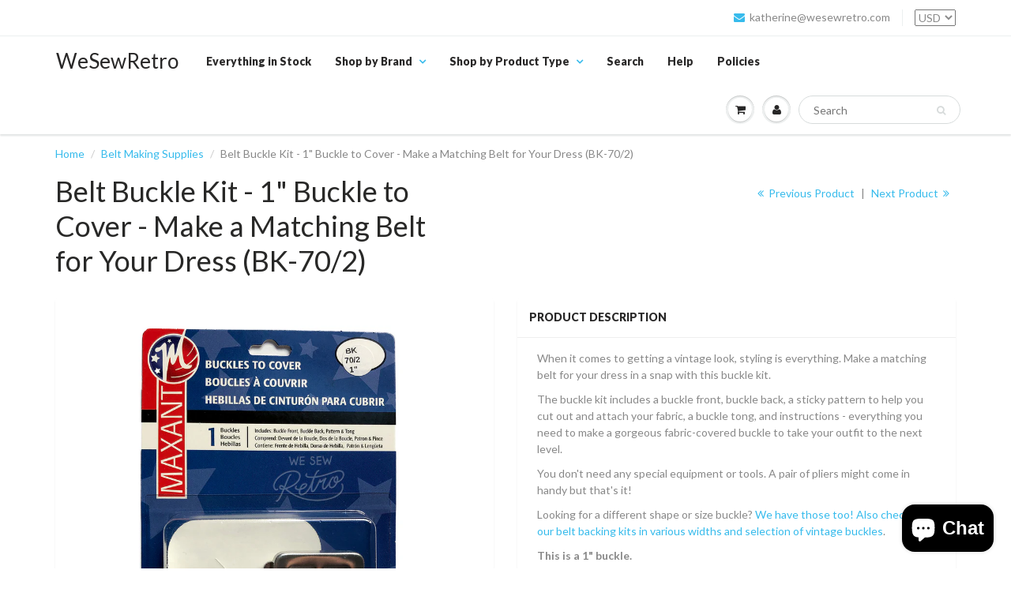

--- FILE ---
content_type: text/html; charset=utf-8
request_url: https://shop.wesewretro.com/collections/make-a-custom-fabric-belt/products/belt-buckle-kit-1-buckle-to-cover-make-a-matching-belt-for-your-dress-bk-70-2
body_size: 19028
content:
<!doctype html>
<html lang="en" class="noIE">
  <head>

    <!-- Basic page needs ================================================== -->
    <meta charset="utf-8">
    <meta name="viewport" content="width=device-width, initial-scale=1, maximum-scale=1">

    <!-- Title and description ================================================== -->
    <title>
      Belt Buckle Kit - 1&quot; Buckle to Cover - Make a Matching Belt for Your D &ndash; WeSewRetro
    </title>

    
    <meta name="description" content="When it comes to getting a vintage look, styling is everything. Make a matching belt for your dress in a snap with this buckle kit.  The buckle kit includes a buckle front, buckle back, a sticky pattern to help you cut out and attach your fabric, a buckle tong, and instructions - everything you need to make a gorgeous ">
    

    <!-- Helpers ================================================== -->
    
  <meta property="og:type" content="product">
  <meta property="og:title" content="Belt Buckle Kit - 1&quot; Buckle to Cover - Make a Matching Belt for Your Dress (BK-70/2)">
  
  <meta property="og:image" content="http://shop.wesewretro.com/cdn/shop/products/Maxant_BK702_800x.jpg?v=1564839822">
  <meta property="og:image:secure_url" content="https://shop.wesewretro.com/cdn/shop/products/Maxant_BK702_800x.jpg?v=1564839822">
  
  <meta property="og:price:amount" content="6.45">
  <meta property="og:price:currency" content="USD">


  <meta property="og:description" content="When it comes to getting a vintage look, styling is everything. Make a matching belt for your dress in a snap with this buckle kit.  The buckle kit includes a buckle front, buckle back, a sticky pattern to help you cut out and attach your fabric, a buckle tong, and instructions - everything you need to make a gorgeous ">

  <meta property="og:url" content="https://shop.wesewretro.com/products/belt-buckle-kit-1-buckle-to-cover-make-a-matching-belt-for-your-dress-bk-70-2">
  <meta property="og:site_name" content="WeSewRetro">



  <meta name="twitter:site" content="@wesewretro">

<meta name="twitter:card" content="summary">

  <meta name="twitter:title" content="Belt Buckle Kit - 1" Buckle to Cover - Make a Matching Belt for Your Dress (BK-70/2)">
  <meta name="twitter:description" content="When it comes to getting a vintage look, styling is everything. Make a matching belt for your dress in a snap with this buckle kit. 
The buckle kit includes a buckle front, buckle back, a sticky pattern to help you cut out and attach your fabric, a buckle tong, and instructions - everything you need to make a gorgeous fabric-covered buckle to take your outfit to the next level.  
You don&#39;t need any special equipment or tools. A pair of pliers might come in handy but that&#39;s it! 

Looking for a different shape or size buckle? We have those too! Also check out our belt backing kits in various widths and selection of vintage buckles.
This is a 1&quot; buckle. ">
  <meta name="twitter:image" content="https://shop.wesewretro.com/cdn/shop/products/Maxant_BK702_800x.jpg?v=1564839822">
  <meta name="twitter:image:width" content="240">
  <meta name="twitter:image:height" content="240">

    <link rel="canonical" href="https://shop.wesewretro.com/products/belt-buckle-kit-1-buckle-to-cover-make-a-matching-belt-for-your-dress-bk-70-2">
    <meta name="viewport" content="width=device-width,initial-scale=1">
    <meta name="theme-color" content="#37bbec">

    
    <link rel="shortcut icon" href="//shop.wesewretro.com/cdn/shop/t/13/assets/favicon.png?v=104917955291974052761488427808" type="image/png" />
    
    <link href="//shop.wesewretro.com/cdn/shop/t/13/assets/apps.css?v=101580512420393542591563931886" rel="stylesheet" type="text/css" media="all" />
    <link href="//shop.wesewretro.com/cdn/shop/t/13/assets/style.css?v=146561484812953872381488524077" rel="stylesheet" type="text/css" media="all" />
    <link href="//shop.wesewretro.com/cdn/shop/t/13/assets/flexslider.css?v=47456693941437779171488423760" rel="stylesheet" type="text/css" media="all" />
    <link href="//shop.wesewretro.com/cdn/shop/t/13/assets/flexslider-product.css?v=151587964739301660361488423760" rel="stylesheet" type="text/css" media="all" />
    
    <link rel="stylesheet" type="text/css" href="//fonts.googleapis.com/css?family=Lato:300,400,700,900">
    
    

    <!-- Header hook for plugins ================================================== -->
    <script>window.performance && window.performance.mark && window.performance.mark('shopify.content_for_header.start');</script><meta name="google-site-verification" content="rsLMW1Bq-UaalhW7fy2oRB_xBZMGUxB1WlHfK_7sovU">
<meta id="shopify-digital-wallet" name="shopify-digital-wallet" content="/2303315/digital_wallets/dialog">
<meta name="shopify-checkout-api-token" content="cc9a412142e2e34da5967b84b172de7e">
<meta id="in-context-paypal-metadata" data-shop-id="2303315" data-venmo-supported="false" data-environment="production" data-locale="en_US" data-paypal-v4="true" data-currency="USD">
<link rel="alternate" hreflang="x-default" href="https://shop.wesewretro.com/products/belt-buckle-kit-1-buckle-to-cover-make-a-matching-belt-for-your-dress-bk-70-2">
<link rel="alternate" hreflang="en" href="https://shop.wesewretro.com/products/belt-buckle-kit-1-buckle-to-cover-make-a-matching-belt-for-your-dress-bk-70-2">
<link rel="alternate" hreflang="en-CA" href="https://shop.wesewretro.com/en-ca/products/belt-buckle-kit-1-buckle-to-cover-make-a-matching-belt-for-your-dress-bk-70-2">
<link rel="alternate" type="application/json+oembed" href="https://shop.wesewretro.com/products/belt-buckle-kit-1-buckle-to-cover-make-a-matching-belt-for-your-dress-bk-70-2.oembed">
<script async="async" src="/checkouts/internal/preloads.js?locale=en-US"></script>
<link rel="preconnect" href="https://shop.app" crossorigin="anonymous">
<script async="async" src="https://shop.app/checkouts/internal/preloads.js?locale=en-US&shop_id=2303315" crossorigin="anonymous"></script>
<script id="apple-pay-shop-capabilities" type="application/json">{"shopId":2303315,"countryCode":"US","currencyCode":"USD","merchantCapabilities":["supports3DS"],"merchantId":"gid:\/\/shopify\/Shop\/2303315","merchantName":"WeSewRetro","requiredBillingContactFields":["postalAddress","email"],"requiredShippingContactFields":["postalAddress","email"],"shippingType":"shipping","supportedNetworks":["visa","masterCard","amex","discover","elo","jcb"],"total":{"type":"pending","label":"WeSewRetro","amount":"1.00"},"shopifyPaymentsEnabled":true,"supportsSubscriptions":true}</script>
<script id="shopify-features" type="application/json">{"accessToken":"cc9a412142e2e34da5967b84b172de7e","betas":["rich-media-storefront-analytics"],"domain":"shop.wesewretro.com","predictiveSearch":true,"shopId":2303315,"locale":"en"}</script>
<script>var Shopify = Shopify || {};
Shopify.shop = "wesewretro.myshopify.com";
Shopify.locale = "en";
Shopify.currency = {"active":"USD","rate":"1.0"};
Shopify.country = "US";
Shopify.theme = {"name":"ShowTime","id":169736266,"schema_name":"ShowTime","schema_version":"5.0.5","theme_store_id":687,"role":"main"};
Shopify.theme.handle = "null";
Shopify.theme.style = {"id":null,"handle":null};
Shopify.cdnHost = "shop.wesewretro.com/cdn";
Shopify.routes = Shopify.routes || {};
Shopify.routes.root = "/";</script>
<script type="module">!function(o){(o.Shopify=o.Shopify||{}).modules=!0}(window);</script>
<script>!function(o){function n(){var o=[];function n(){o.push(Array.prototype.slice.apply(arguments))}return n.q=o,n}var t=o.Shopify=o.Shopify||{};t.loadFeatures=n(),t.autoloadFeatures=n()}(window);</script>
<script>
  window.ShopifyPay = window.ShopifyPay || {};
  window.ShopifyPay.apiHost = "shop.app\/pay";
  window.ShopifyPay.redirectState = null;
</script>
<script id="shop-js-analytics" type="application/json">{"pageType":"product"}</script>
<script defer="defer" async type="module" src="//shop.wesewretro.com/cdn/shopifycloud/shop-js/modules/v2/client.init-shop-cart-sync_BdyHc3Nr.en.esm.js"></script>
<script defer="defer" async type="module" src="//shop.wesewretro.com/cdn/shopifycloud/shop-js/modules/v2/chunk.common_Daul8nwZ.esm.js"></script>
<script type="module">
  await import("//shop.wesewretro.com/cdn/shopifycloud/shop-js/modules/v2/client.init-shop-cart-sync_BdyHc3Nr.en.esm.js");
await import("//shop.wesewretro.com/cdn/shopifycloud/shop-js/modules/v2/chunk.common_Daul8nwZ.esm.js");

  window.Shopify.SignInWithShop?.initShopCartSync?.({"fedCMEnabled":true,"windoidEnabled":true});

</script>
<script>
  window.Shopify = window.Shopify || {};
  if (!window.Shopify.featureAssets) window.Shopify.featureAssets = {};
  window.Shopify.featureAssets['shop-js'] = {"shop-cart-sync":["modules/v2/client.shop-cart-sync_QYOiDySF.en.esm.js","modules/v2/chunk.common_Daul8nwZ.esm.js"],"init-fed-cm":["modules/v2/client.init-fed-cm_DchLp9rc.en.esm.js","modules/v2/chunk.common_Daul8nwZ.esm.js"],"shop-button":["modules/v2/client.shop-button_OV7bAJc5.en.esm.js","modules/v2/chunk.common_Daul8nwZ.esm.js"],"init-windoid":["modules/v2/client.init-windoid_DwxFKQ8e.en.esm.js","modules/v2/chunk.common_Daul8nwZ.esm.js"],"shop-cash-offers":["modules/v2/client.shop-cash-offers_DWtL6Bq3.en.esm.js","modules/v2/chunk.common_Daul8nwZ.esm.js","modules/v2/chunk.modal_CQq8HTM6.esm.js"],"shop-toast-manager":["modules/v2/client.shop-toast-manager_CX9r1SjA.en.esm.js","modules/v2/chunk.common_Daul8nwZ.esm.js"],"init-shop-email-lookup-coordinator":["modules/v2/client.init-shop-email-lookup-coordinator_UhKnw74l.en.esm.js","modules/v2/chunk.common_Daul8nwZ.esm.js"],"pay-button":["modules/v2/client.pay-button_DzxNnLDY.en.esm.js","modules/v2/chunk.common_Daul8nwZ.esm.js"],"avatar":["modules/v2/client.avatar_BTnouDA3.en.esm.js"],"init-shop-cart-sync":["modules/v2/client.init-shop-cart-sync_BdyHc3Nr.en.esm.js","modules/v2/chunk.common_Daul8nwZ.esm.js"],"shop-login-button":["modules/v2/client.shop-login-button_D8B466_1.en.esm.js","modules/v2/chunk.common_Daul8nwZ.esm.js","modules/v2/chunk.modal_CQq8HTM6.esm.js"],"init-customer-accounts-sign-up":["modules/v2/client.init-customer-accounts-sign-up_C8fpPm4i.en.esm.js","modules/v2/client.shop-login-button_D8B466_1.en.esm.js","modules/v2/chunk.common_Daul8nwZ.esm.js","modules/v2/chunk.modal_CQq8HTM6.esm.js"],"init-shop-for-new-customer-accounts":["modules/v2/client.init-shop-for-new-customer-accounts_CVTO0Ztu.en.esm.js","modules/v2/client.shop-login-button_D8B466_1.en.esm.js","modules/v2/chunk.common_Daul8nwZ.esm.js","modules/v2/chunk.modal_CQq8HTM6.esm.js"],"init-customer-accounts":["modules/v2/client.init-customer-accounts_dRgKMfrE.en.esm.js","modules/v2/client.shop-login-button_D8B466_1.en.esm.js","modules/v2/chunk.common_Daul8nwZ.esm.js","modules/v2/chunk.modal_CQq8HTM6.esm.js"],"shop-follow-button":["modules/v2/client.shop-follow-button_CkZpjEct.en.esm.js","modules/v2/chunk.common_Daul8nwZ.esm.js","modules/v2/chunk.modal_CQq8HTM6.esm.js"],"lead-capture":["modules/v2/client.lead-capture_BntHBhfp.en.esm.js","modules/v2/chunk.common_Daul8nwZ.esm.js","modules/v2/chunk.modal_CQq8HTM6.esm.js"],"checkout-modal":["modules/v2/client.checkout-modal_CfxcYbTm.en.esm.js","modules/v2/chunk.common_Daul8nwZ.esm.js","modules/v2/chunk.modal_CQq8HTM6.esm.js"],"shop-login":["modules/v2/client.shop-login_Da4GZ2H6.en.esm.js","modules/v2/chunk.common_Daul8nwZ.esm.js","modules/v2/chunk.modal_CQq8HTM6.esm.js"],"payment-terms":["modules/v2/client.payment-terms_MV4M3zvL.en.esm.js","modules/v2/chunk.common_Daul8nwZ.esm.js","modules/v2/chunk.modal_CQq8HTM6.esm.js"]};
</script>
<script id="__st">var __st={"a":2303315,"offset":-18000,"reqid":"deab8663-adba-4402-ac4e-e2300a0b2df6-1768972331","pageurl":"shop.wesewretro.com\/collections\/make-a-custom-fabric-belt\/products\/belt-buckle-kit-1-buckle-to-cover-make-a-matching-belt-for-your-dress-bk-70-2","u":"2db16ced3306","p":"product","rtyp":"product","rid":1418862264429};</script>
<script>window.ShopifyPaypalV4VisibilityTracking = true;</script>
<script id="captcha-bootstrap">!function(){'use strict';const t='contact',e='account',n='new_comment',o=[[t,t],['blogs',n],['comments',n],[t,'customer']],c=[[e,'customer_login'],[e,'guest_login'],[e,'recover_customer_password'],[e,'create_customer']],r=t=>t.map((([t,e])=>`form[action*='/${t}']:not([data-nocaptcha='true']) input[name='form_type'][value='${e}']`)).join(','),a=t=>()=>t?[...document.querySelectorAll(t)].map((t=>t.form)):[];function s(){const t=[...o],e=r(t);return a(e)}const i='password',u='form_key',d=['recaptcha-v3-token','g-recaptcha-response','h-captcha-response',i],f=()=>{try{return window.sessionStorage}catch{return}},m='__shopify_v',_=t=>t.elements[u];function p(t,e,n=!1){try{const o=window.sessionStorage,c=JSON.parse(o.getItem(e)),{data:r}=function(t){const{data:e,action:n}=t;return t[m]||n?{data:e,action:n}:{data:t,action:n}}(c);for(const[e,n]of Object.entries(r))t.elements[e]&&(t.elements[e].value=n);n&&o.removeItem(e)}catch(o){console.error('form repopulation failed',{error:o})}}const l='form_type',E='cptcha';function T(t){t.dataset[E]=!0}const w=window,h=w.document,L='Shopify',v='ce_forms',y='captcha';let A=!1;((t,e)=>{const n=(g='f06e6c50-85a8-45c8-87d0-21a2b65856fe',I='https://cdn.shopify.com/shopifycloud/storefront-forms-hcaptcha/ce_storefront_forms_captcha_hcaptcha.v1.5.2.iife.js',D={infoText:'Protected by hCaptcha',privacyText:'Privacy',termsText:'Terms'},(t,e,n)=>{const o=w[L][v],c=o.bindForm;if(c)return c(t,g,e,D).then(n);var r;o.q.push([[t,g,e,D],n]),r=I,A||(h.body.append(Object.assign(h.createElement('script'),{id:'captcha-provider',async:!0,src:r})),A=!0)});var g,I,D;w[L]=w[L]||{},w[L][v]=w[L][v]||{},w[L][v].q=[],w[L][y]=w[L][y]||{},w[L][y].protect=function(t,e){n(t,void 0,e),T(t)},Object.freeze(w[L][y]),function(t,e,n,w,h,L){const[v,y,A,g]=function(t,e,n){const i=e?o:[],u=t?c:[],d=[...i,...u],f=r(d),m=r(i),_=r(d.filter((([t,e])=>n.includes(e))));return[a(f),a(m),a(_),s()]}(w,h,L),I=t=>{const e=t.target;return e instanceof HTMLFormElement?e:e&&e.form},D=t=>v().includes(t);t.addEventListener('submit',(t=>{const e=I(t);if(!e)return;const n=D(e)&&!e.dataset.hcaptchaBound&&!e.dataset.recaptchaBound,o=_(e),c=g().includes(e)&&(!o||!o.value);(n||c)&&t.preventDefault(),c&&!n&&(function(t){try{if(!f())return;!function(t){const e=f();if(!e)return;const n=_(t);if(!n)return;const o=n.value;o&&e.removeItem(o)}(t);const e=Array.from(Array(32),(()=>Math.random().toString(36)[2])).join('');!function(t,e){_(t)||t.append(Object.assign(document.createElement('input'),{type:'hidden',name:u})),t.elements[u].value=e}(t,e),function(t,e){const n=f();if(!n)return;const o=[...t.querySelectorAll(`input[type='${i}']`)].map((({name:t})=>t)),c=[...d,...o],r={};for(const[a,s]of new FormData(t).entries())c.includes(a)||(r[a]=s);n.setItem(e,JSON.stringify({[m]:1,action:t.action,data:r}))}(t,e)}catch(e){console.error('failed to persist form',e)}}(e),e.submit())}));const S=(t,e)=>{t&&!t.dataset[E]&&(n(t,e.some((e=>e===t))),T(t))};for(const o of['focusin','change'])t.addEventListener(o,(t=>{const e=I(t);D(e)&&S(e,y())}));const B=e.get('form_key'),M=e.get(l),P=B&&M;t.addEventListener('DOMContentLoaded',(()=>{const t=y();if(P)for(const e of t)e.elements[l].value===M&&p(e,B);[...new Set([...A(),...v().filter((t=>'true'===t.dataset.shopifyCaptcha))])].forEach((e=>S(e,t)))}))}(h,new URLSearchParams(w.location.search),n,t,e,['guest_login'])})(!0,!0)}();</script>
<script integrity="sha256-4kQ18oKyAcykRKYeNunJcIwy7WH5gtpwJnB7kiuLZ1E=" data-source-attribution="shopify.loadfeatures" defer="defer" src="//shop.wesewretro.com/cdn/shopifycloud/storefront/assets/storefront/load_feature-a0a9edcb.js" crossorigin="anonymous"></script>
<script crossorigin="anonymous" defer="defer" src="//shop.wesewretro.com/cdn/shopifycloud/storefront/assets/shopify_pay/storefront-65b4c6d7.js?v=20250812"></script>
<script data-source-attribution="shopify.dynamic_checkout.dynamic.init">var Shopify=Shopify||{};Shopify.PaymentButton=Shopify.PaymentButton||{isStorefrontPortableWallets:!0,init:function(){window.Shopify.PaymentButton.init=function(){};var t=document.createElement("script");t.src="https://shop.wesewretro.com/cdn/shopifycloud/portable-wallets/latest/portable-wallets.en.js",t.type="module",document.head.appendChild(t)}};
</script>
<script data-source-attribution="shopify.dynamic_checkout.buyer_consent">
  function portableWalletsHideBuyerConsent(e){var t=document.getElementById("shopify-buyer-consent"),n=document.getElementById("shopify-subscription-policy-button");t&&n&&(t.classList.add("hidden"),t.setAttribute("aria-hidden","true"),n.removeEventListener("click",e))}function portableWalletsShowBuyerConsent(e){var t=document.getElementById("shopify-buyer-consent"),n=document.getElementById("shopify-subscription-policy-button");t&&n&&(t.classList.remove("hidden"),t.removeAttribute("aria-hidden"),n.addEventListener("click",e))}window.Shopify?.PaymentButton&&(window.Shopify.PaymentButton.hideBuyerConsent=portableWalletsHideBuyerConsent,window.Shopify.PaymentButton.showBuyerConsent=portableWalletsShowBuyerConsent);
</script>
<script data-source-attribution="shopify.dynamic_checkout.cart.bootstrap">document.addEventListener("DOMContentLoaded",(function(){function t(){return document.querySelector("shopify-accelerated-checkout-cart, shopify-accelerated-checkout")}if(t())Shopify.PaymentButton.init();else{new MutationObserver((function(e,n){t()&&(Shopify.PaymentButton.init(),n.disconnect())})).observe(document.body,{childList:!0,subtree:!0})}}));
</script>
<script id='scb4127' type='text/javascript' async='' src='https://shop.wesewretro.com/cdn/shopifycloud/privacy-banner/storefront-banner.js'></script><link id="shopify-accelerated-checkout-styles" rel="stylesheet" media="screen" href="https://shop.wesewretro.com/cdn/shopifycloud/portable-wallets/latest/accelerated-checkout-backwards-compat.css" crossorigin="anonymous">
<style id="shopify-accelerated-checkout-cart">
        #shopify-buyer-consent {
  margin-top: 1em;
  display: inline-block;
  width: 100%;
}

#shopify-buyer-consent.hidden {
  display: none;
}

#shopify-subscription-policy-button {
  background: none;
  border: none;
  padding: 0;
  text-decoration: underline;
  font-size: inherit;
  cursor: pointer;
}

#shopify-subscription-policy-button::before {
  box-shadow: none;
}

      </style>

<script>window.performance && window.performance.mark && window.performance.mark('shopify.content_for_header.end');</script>

    <!--[if lt IE 9]>
    <script src="//html5shiv.googlecode.com/svn/trunk/html5.js" type="text/javascript"></script>
    <![endif]-->

    

    <script src="//shop.wesewretro.com/cdn/shop/t/13/assets/jquery.js?v=105778841822381192391488423756" type="text/javascript"></script>
    
    
    <!-- Theme Global App JS ================================================== -->
    <script>
      var app = app || {
        data:{
          template:"product",
          money_format: "\u003cspan class='money'\u003e${{amount}}\u003c\/span\u003e"
        }
      }
    </script>
  <script src="https://cdn.shopify.com/extensions/e8878072-2f6b-4e89-8082-94b04320908d/inbox-1254/assets/inbox-chat-loader.js" type="text/javascript" defer="defer"></script>
<link href="https://monorail-edge.shopifysvc.com" rel="dns-prefetch">
<script>(function(){if ("sendBeacon" in navigator && "performance" in window) {try {var session_token_from_headers = performance.getEntriesByType('navigation')[0].serverTiming.find(x => x.name == '_s').description;} catch {var session_token_from_headers = undefined;}var session_cookie_matches = document.cookie.match(/_shopify_s=([^;]*)/);var session_token_from_cookie = session_cookie_matches && session_cookie_matches.length === 2 ? session_cookie_matches[1] : "";var session_token = session_token_from_headers || session_token_from_cookie || "";function handle_abandonment_event(e) {var entries = performance.getEntries().filter(function(entry) {return /monorail-edge.shopifysvc.com/.test(entry.name);});if (!window.abandonment_tracked && entries.length === 0) {window.abandonment_tracked = true;var currentMs = Date.now();var navigation_start = performance.timing.navigationStart;var payload = {shop_id: 2303315,url: window.location.href,navigation_start,duration: currentMs - navigation_start,session_token,page_type: "product"};window.navigator.sendBeacon("https://monorail-edge.shopifysvc.com/v1/produce", JSON.stringify({schema_id: "online_store_buyer_site_abandonment/1.1",payload: payload,metadata: {event_created_at_ms: currentMs,event_sent_at_ms: currentMs}}));}}window.addEventListener('pagehide', handle_abandonment_event);}}());</script>
<script id="web-pixels-manager-setup">(function e(e,d,r,n,o){if(void 0===o&&(o={}),!Boolean(null===(a=null===(i=window.Shopify)||void 0===i?void 0:i.analytics)||void 0===a?void 0:a.replayQueue)){var i,a;window.Shopify=window.Shopify||{};var t=window.Shopify;t.analytics=t.analytics||{};var s=t.analytics;s.replayQueue=[],s.publish=function(e,d,r){return s.replayQueue.push([e,d,r]),!0};try{self.performance.mark("wpm:start")}catch(e){}var l=function(){var e={modern:/Edge?\/(1{2}[4-9]|1[2-9]\d|[2-9]\d{2}|\d{4,})\.\d+(\.\d+|)|Firefox\/(1{2}[4-9]|1[2-9]\d|[2-9]\d{2}|\d{4,})\.\d+(\.\d+|)|Chrom(ium|e)\/(9{2}|\d{3,})\.\d+(\.\d+|)|(Maci|X1{2}).+ Version\/(15\.\d+|(1[6-9]|[2-9]\d|\d{3,})\.\d+)([,.]\d+|)( \(\w+\)|)( Mobile\/\w+|) Safari\/|Chrome.+OPR\/(9{2}|\d{3,})\.\d+\.\d+|(CPU[ +]OS|iPhone[ +]OS|CPU[ +]iPhone|CPU IPhone OS|CPU iPad OS)[ +]+(15[._]\d+|(1[6-9]|[2-9]\d|\d{3,})[._]\d+)([._]\d+|)|Android:?[ /-](13[3-9]|1[4-9]\d|[2-9]\d{2}|\d{4,})(\.\d+|)(\.\d+|)|Android.+Firefox\/(13[5-9]|1[4-9]\d|[2-9]\d{2}|\d{4,})\.\d+(\.\d+|)|Android.+Chrom(ium|e)\/(13[3-9]|1[4-9]\d|[2-9]\d{2}|\d{4,})\.\d+(\.\d+|)|SamsungBrowser\/([2-9]\d|\d{3,})\.\d+/,legacy:/Edge?\/(1[6-9]|[2-9]\d|\d{3,})\.\d+(\.\d+|)|Firefox\/(5[4-9]|[6-9]\d|\d{3,})\.\d+(\.\d+|)|Chrom(ium|e)\/(5[1-9]|[6-9]\d|\d{3,})\.\d+(\.\d+|)([\d.]+$|.*Safari\/(?![\d.]+ Edge\/[\d.]+$))|(Maci|X1{2}).+ Version\/(10\.\d+|(1[1-9]|[2-9]\d|\d{3,})\.\d+)([,.]\d+|)( \(\w+\)|)( Mobile\/\w+|) Safari\/|Chrome.+OPR\/(3[89]|[4-9]\d|\d{3,})\.\d+\.\d+|(CPU[ +]OS|iPhone[ +]OS|CPU[ +]iPhone|CPU IPhone OS|CPU iPad OS)[ +]+(10[._]\d+|(1[1-9]|[2-9]\d|\d{3,})[._]\d+)([._]\d+|)|Android:?[ /-](13[3-9]|1[4-9]\d|[2-9]\d{2}|\d{4,})(\.\d+|)(\.\d+|)|Mobile Safari.+OPR\/([89]\d|\d{3,})\.\d+\.\d+|Android.+Firefox\/(13[5-9]|1[4-9]\d|[2-9]\d{2}|\d{4,})\.\d+(\.\d+|)|Android.+Chrom(ium|e)\/(13[3-9]|1[4-9]\d|[2-9]\d{2}|\d{4,})\.\d+(\.\d+|)|Android.+(UC? ?Browser|UCWEB|U3)[ /]?(15\.([5-9]|\d{2,})|(1[6-9]|[2-9]\d|\d{3,})\.\d+)\.\d+|SamsungBrowser\/(5\.\d+|([6-9]|\d{2,})\.\d+)|Android.+MQ{2}Browser\/(14(\.(9|\d{2,})|)|(1[5-9]|[2-9]\d|\d{3,})(\.\d+|))(\.\d+|)|K[Aa][Ii]OS\/(3\.\d+|([4-9]|\d{2,})\.\d+)(\.\d+|)/},d=e.modern,r=e.legacy,n=navigator.userAgent;return n.match(d)?"modern":n.match(r)?"legacy":"unknown"}(),u="modern"===l?"modern":"legacy",c=(null!=n?n:{modern:"",legacy:""})[u],f=function(e){return[e.baseUrl,"/wpm","/b",e.hashVersion,"modern"===e.buildTarget?"m":"l",".js"].join("")}({baseUrl:d,hashVersion:r,buildTarget:u}),m=function(e){var d=e.version,r=e.bundleTarget,n=e.surface,o=e.pageUrl,i=e.monorailEndpoint;return{emit:function(e){var a=e.status,t=e.errorMsg,s=(new Date).getTime(),l=JSON.stringify({metadata:{event_sent_at_ms:s},events:[{schema_id:"web_pixels_manager_load/3.1",payload:{version:d,bundle_target:r,page_url:o,status:a,surface:n,error_msg:t},metadata:{event_created_at_ms:s}}]});if(!i)return console&&console.warn&&console.warn("[Web Pixels Manager] No Monorail endpoint provided, skipping logging."),!1;try{return self.navigator.sendBeacon.bind(self.navigator)(i,l)}catch(e){}var u=new XMLHttpRequest;try{return u.open("POST",i,!0),u.setRequestHeader("Content-Type","text/plain"),u.send(l),!0}catch(e){return console&&console.warn&&console.warn("[Web Pixels Manager] Got an unhandled error while logging to Monorail."),!1}}}}({version:r,bundleTarget:l,surface:e.surface,pageUrl:self.location.href,monorailEndpoint:e.monorailEndpoint});try{o.browserTarget=l,function(e){var d=e.src,r=e.async,n=void 0===r||r,o=e.onload,i=e.onerror,a=e.sri,t=e.scriptDataAttributes,s=void 0===t?{}:t,l=document.createElement("script"),u=document.querySelector("head"),c=document.querySelector("body");if(l.async=n,l.src=d,a&&(l.integrity=a,l.crossOrigin="anonymous"),s)for(var f in s)if(Object.prototype.hasOwnProperty.call(s,f))try{l.dataset[f]=s[f]}catch(e){}if(o&&l.addEventListener("load",o),i&&l.addEventListener("error",i),u)u.appendChild(l);else{if(!c)throw new Error("Did not find a head or body element to append the script");c.appendChild(l)}}({src:f,async:!0,onload:function(){if(!function(){var e,d;return Boolean(null===(d=null===(e=window.Shopify)||void 0===e?void 0:e.analytics)||void 0===d?void 0:d.initialized)}()){var d=window.webPixelsManager.init(e)||void 0;if(d){var r=window.Shopify.analytics;r.replayQueue.forEach((function(e){var r=e[0],n=e[1],o=e[2];d.publishCustomEvent(r,n,o)})),r.replayQueue=[],r.publish=d.publishCustomEvent,r.visitor=d.visitor,r.initialized=!0}}},onerror:function(){return m.emit({status:"failed",errorMsg:"".concat(f," has failed to load")})},sri:function(e){var d=/^sha384-[A-Za-z0-9+/=]+$/;return"string"==typeof e&&d.test(e)}(c)?c:"",scriptDataAttributes:o}),m.emit({status:"loading"})}catch(e){m.emit({status:"failed",errorMsg:(null==e?void 0:e.message)||"Unknown error"})}}})({shopId: 2303315,storefrontBaseUrl: "https://shop.wesewretro.com",extensionsBaseUrl: "https://extensions.shopifycdn.com/cdn/shopifycloud/web-pixels-manager",monorailEndpoint: "https://monorail-edge.shopifysvc.com/unstable/produce_batch",surface: "storefront-renderer",enabledBetaFlags: ["2dca8a86"],webPixelsConfigList: [{"id":"897450259","configuration":"{\"config\":\"{\\\"pixel_id\\\":\\\"G-4MWL94L779\\\",\\\"target_country\\\":\\\"US\\\",\\\"gtag_events\\\":[{\\\"type\\\":\\\"begin_checkout\\\",\\\"action_label\\\":\\\"G-4MWL94L779\\\"},{\\\"type\\\":\\\"search\\\",\\\"action_label\\\":\\\"G-4MWL94L779\\\"},{\\\"type\\\":\\\"view_item\\\",\\\"action_label\\\":[\\\"G-4MWL94L779\\\",\\\"MC-8DTFG6HZ05\\\"]},{\\\"type\\\":\\\"purchase\\\",\\\"action_label\\\":[\\\"G-4MWL94L779\\\",\\\"MC-8DTFG6HZ05\\\"]},{\\\"type\\\":\\\"page_view\\\",\\\"action_label\\\":[\\\"G-4MWL94L779\\\",\\\"MC-8DTFG6HZ05\\\"]},{\\\"type\\\":\\\"add_payment_info\\\",\\\"action_label\\\":\\\"G-4MWL94L779\\\"},{\\\"type\\\":\\\"add_to_cart\\\",\\\"action_label\\\":\\\"G-4MWL94L779\\\"}],\\\"enable_monitoring_mode\\\":false}\"}","eventPayloadVersion":"v1","runtimeContext":"OPEN","scriptVersion":"b2a88bafab3e21179ed38636efcd8a93","type":"APP","apiClientId":1780363,"privacyPurposes":[],"dataSharingAdjustments":{"protectedCustomerApprovalScopes":["read_customer_address","read_customer_email","read_customer_name","read_customer_personal_data","read_customer_phone"]}},{"id":"shopify-app-pixel","configuration":"{}","eventPayloadVersion":"v1","runtimeContext":"STRICT","scriptVersion":"0450","apiClientId":"shopify-pixel","type":"APP","privacyPurposes":["ANALYTICS","MARKETING"]},{"id":"shopify-custom-pixel","eventPayloadVersion":"v1","runtimeContext":"LAX","scriptVersion":"0450","apiClientId":"shopify-pixel","type":"CUSTOM","privacyPurposes":["ANALYTICS","MARKETING"]}],isMerchantRequest: false,initData: {"shop":{"name":"WeSewRetro","paymentSettings":{"currencyCode":"USD"},"myshopifyDomain":"wesewretro.myshopify.com","countryCode":"US","storefrontUrl":"https:\/\/shop.wesewretro.com"},"customer":null,"cart":null,"checkout":null,"productVariants":[{"price":{"amount":6.45,"currencyCode":"USD"},"product":{"title":"Belt Buckle Kit - 1\" Buckle to Cover - Make a Matching Belt for Your Dress (BK-70\/2)","vendor":"Maxant","id":"1418862264429","untranslatedTitle":"Belt Buckle Kit - 1\" Buckle to Cover - Make a Matching Belt for Your Dress (BK-70\/2)","url":"\/products\/belt-buckle-kit-1-buckle-to-cover-make-a-matching-belt-for-your-dress-bk-70-2","type":"Notions \u0026 Tools"},"id":"13322384506989","image":{"src":"\/\/shop.wesewretro.com\/cdn\/shop\/products\/Maxant_BK702.jpg?v=1564839822"},"sku":"","title":"Default Title","untranslatedTitle":"Default Title"}],"purchasingCompany":null},},"https://shop.wesewretro.com/cdn","fcfee988w5aeb613cpc8e4bc33m6693e112",{"modern":"","legacy":""},{"shopId":"2303315","storefrontBaseUrl":"https:\/\/shop.wesewretro.com","extensionBaseUrl":"https:\/\/extensions.shopifycdn.com\/cdn\/shopifycloud\/web-pixels-manager","surface":"storefront-renderer","enabledBetaFlags":"[\"2dca8a86\"]","isMerchantRequest":"false","hashVersion":"fcfee988w5aeb613cpc8e4bc33m6693e112","publish":"custom","events":"[[\"page_viewed\",{}],[\"product_viewed\",{\"productVariant\":{\"price\":{\"amount\":6.45,\"currencyCode\":\"USD\"},\"product\":{\"title\":\"Belt Buckle Kit - 1\\\" Buckle to Cover - Make a Matching Belt for Your Dress (BK-70\/2)\",\"vendor\":\"Maxant\",\"id\":\"1418862264429\",\"untranslatedTitle\":\"Belt Buckle Kit - 1\\\" Buckle to Cover - Make a Matching Belt for Your Dress (BK-70\/2)\",\"url\":\"\/products\/belt-buckle-kit-1-buckle-to-cover-make-a-matching-belt-for-your-dress-bk-70-2\",\"type\":\"Notions \u0026 Tools\"},\"id\":\"13322384506989\",\"image\":{\"src\":\"\/\/shop.wesewretro.com\/cdn\/shop\/products\/Maxant_BK702.jpg?v=1564839822\"},\"sku\":\"\",\"title\":\"Default Title\",\"untranslatedTitle\":\"Default Title\"}}]]"});</script><script>
  window.ShopifyAnalytics = window.ShopifyAnalytics || {};
  window.ShopifyAnalytics.meta = window.ShopifyAnalytics.meta || {};
  window.ShopifyAnalytics.meta.currency = 'USD';
  var meta = {"product":{"id":1418862264429,"gid":"gid:\/\/shopify\/Product\/1418862264429","vendor":"Maxant","type":"Notions \u0026 Tools","handle":"belt-buckle-kit-1-buckle-to-cover-make-a-matching-belt-for-your-dress-bk-70-2","variants":[{"id":13322384506989,"price":645,"name":"Belt Buckle Kit - 1\" Buckle to Cover - Make a Matching Belt for Your Dress (BK-70\/2)","public_title":null,"sku":""}],"remote":false},"page":{"pageType":"product","resourceType":"product","resourceId":1418862264429,"requestId":"deab8663-adba-4402-ac4e-e2300a0b2df6-1768972331"}};
  for (var attr in meta) {
    window.ShopifyAnalytics.meta[attr] = meta[attr];
  }
</script>
<script class="analytics">
  (function () {
    var customDocumentWrite = function(content) {
      var jquery = null;

      if (window.jQuery) {
        jquery = window.jQuery;
      } else if (window.Checkout && window.Checkout.$) {
        jquery = window.Checkout.$;
      }

      if (jquery) {
        jquery('body').append(content);
      }
    };

    var hasLoggedConversion = function(token) {
      if (token) {
        return document.cookie.indexOf('loggedConversion=' + token) !== -1;
      }
      return false;
    }

    var setCookieIfConversion = function(token) {
      if (token) {
        var twoMonthsFromNow = new Date(Date.now());
        twoMonthsFromNow.setMonth(twoMonthsFromNow.getMonth() + 2);

        document.cookie = 'loggedConversion=' + token + '; expires=' + twoMonthsFromNow;
      }
    }

    var trekkie = window.ShopifyAnalytics.lib = window.trekkie = window.trekkie || [];
    if (trekkie.integrations) {
      return;
    }
    trekkie.methods = [
      'identify',
      'page',
      'ready',
      'track',
      'trackForm',
      'trackLink'
    ];
    trekkie.factory = function(method) {
      return function() {
        var args = Array.prototype.slice.call(arguments);
        args.unshift(method);
        trekkie.push(args);
        return trekkie;
      };
    };
    for (var i = 0; i < trekkie.methods.length; i++) {
      var key = trekkie.methods[i];
      trekkie[key] = trekkie.factory(key);
    }
    trekkie.load = function(config) {
      trekkie.config = config || {};
      trekkie.config.initialDocumentCookie = document.cookie;
      var first = document.getElementsByTagName('script')[0];
      var script = document.createElement('script');
      script.type = 'text/javascript';
      script.onerror = function(e) {
        var scriptFallback = document.createElement('script');
        scriptFallback.type = 'text/javascript';
        scriptFallback.onerror = function(error) {
                var Monorail = {
      produce: function produce(monorailDomain, schemaId, payload) {
        var currentMs = new Date().getTime();
        var event = {
          schema_id: schemaId,
          payload: payload,
          metadata: {
            event_created_at_ms: currentMs,
            event_sent_at_ms: currentMs
          }
        };
        return Monorail.sendRequest("https://" + monorailDomain + "/v1/produce", JSON.stringify(event));
      },
      sendRequest: function sendRequest(endpointUrl, payload) {
        // Try the sendBeacon API
        if (window && window.navigator && typeof window.navigator.sendBeacon === 'function' && typeof window.Blob === 'function' && !Monorail.isIos12()) {
          var blobData = new window.Blob([payload], {
            type: 'text/plain'
          });

          if (window.navigator.sendBeacon(endpointUrl, blobData)) {
            return true;
          } // sendBeacon was not successful

        } // XHR beacon

        var xhr = new XMLHttpRequest();

        try {
          xhr.open('POST', endpointUrl);
          xhr.setRequestHeader('Content-Type', 'text/plain');
          xhr.send(payload);
        } catch (e) {
          console.log(e);
        }

        return false;
      },
      isIos12: function isIos12() {
        return window.navigator.userAgent.lastIndexOf('iPhone; CPU iPhone OS 12_') !== -1 || window.navigator.userAgent.lastIndexOf('iPad; CPU OS 12_') !== -1;
      }
    };
    Monorail.produce('monorail-edge.shopifysvc.com',
      'trekkie_storefront_load_errors/1.1',
      {shop_id: 2303315,
      theme_id: 169736266,
      app_name: "storefront",
      context_url: window.location.href,
      source_url: "//shop.wesewretro.com/cdn/s/trekkie.storefront.cd680fe47e6c39ca5d5df5f0a32d569bc48c0f27.min.js"});

        };
        scriptFallback.async = true;
        scriptFallback.src = '//shop.wesewretro.com/cdn/s/trekkie.storefront.cd680fe47e6c39ca5d5df5f0a32d569bc48c0f27.min.js';
        first.parentNode.insertBefore(scriptFallback, first);
      };
      script.async = true;
      script.src = '//shop.wesewretro.com/cdn/s/trekkie.storefront.cd680fe47e6c39ca5d5df5f0a32d569bc48c0f27.min.js';
      first.parentNode.insertBefore(script, first);
    };
    trekkie.load(
      {"Trekkie":{"appName":"storefront","development":false,"defaultAttributes":{"shopId":2303315,"isMerchantRequest":null,"themeId":169736266,"themeCityHash":"17623016858855695246","contentLanguage":"en","currency":"USD","eventMetadataId":"a94acdff-12c1-4649-9bec-c3f1344a647f"},"isServerSideCookieWritingEnabled":true,"monorailRegion":"shop_domain","enabledBetaFlags":["65f19447"]},"Session Attribution":{},"S2S":{"facebookCapiEnabled":false,"source":"trekkie-storefront-renderer","apiClientId":580111}}
    );

    var loaded = false;
    trekkie.ready(function() {
      if (loaded) return;
      loaded = true;

      window.ShopifyAnalytics.lib = window.trekkie;

      var originalDocumentWrite = document.write;
      document.write = customDocumentWrite;
      try { window.ShopifyAnalytics.merchantGoogleAnalytics.call(this); } catch(error) {};
      document.write = originalDocumentWrite;

      window.ShopifyAnalytics.lib.page(null,{"pageType":"product","resourceType":"product","resourceId":1418862264429,"requestId":"deab8663-adba-4402-ac4e-e2300a0b2df6-1768972331","shopifyEmitted":true});

      var match = window.location.pathname.match(/checkouts\/(.+)\/(thank_you|post_purchase)/)
      var token = match? match[1]: undefined;
      if (!hasLoggedConversion(token)) {
        setCookieIfConversion(token);
        window.ShopifyAnalytics.lib.track("Viewed Product",{"currency":"USD","variantId":13322384506989,"productId":1418862264429,"productGid":"gid:\/\/shopify\/Product\/1418862264429","name":"Belt Buckle Kit - 1\" Buckle to Cover - Make a Matching Belt for Your Dress (BK-70\/2)","price":"6.45","sku":"","brand":"Maxant","variant":null,"category":"Notions \u0026 Tools","nonInteraction":true,"remote":false},undefined,undefined,{"shopifyEmitted":true});
      window.ShopifyAnalytics.lib.track("monorail:\/\/trekkie_storefront_viewed_product\/1.1",{"currency":"USD","variantId":13322384506989,"productId":1418862264429,"productGid":"gid:\/\/shopify\/Product\/1418862264429","name":"Belt Buckle Kit - 1\" Buckle to Cover - Make a Matching Belt for Your Dress (BK-70\/2)","price":"6.45","sku":"","brand":"Maxant","variant":null,"category":"Notions \u0026 Tools","nonInteraction":true,"remote":false,"referer":"https:\/\/shop.wesewretro.com\/collections\/make-a-custom-fabric-belt\/products\/belt-buckle-kit-1-buckle-to-cover-make-a-matching-belt-for-your-dress-bk-70-2"});
      }
    });


        var eventsListenerScript = document.createElement('script');
        eventsListenerScript.async = true;
        eventsListenerScript.src = "//shop.wesewretro.com/cdn/shopifycloud/storefront/assets/shop_events_listener-3da45d37.js";
        document.getElementsByTagName('head')[0].appendChild(eventsListenerScript);

})();</script>
  <script>
  if (!window.ga || (window.ga && typeof window.ga !== 'function')) {
    window.ga = function ga() {
      (window.ga.q = window.ga.q || []).push(arguments);
      if (window.Shopify && window.Shopify.analytics && typeof window.Shopify.analytics.publish === 'function') {
        window.Shopify.analytics.publish("ga_stub_called", {}, {sendTo: "google_osp_migration"});
      }
      console.error("Shopify's Google Analytics stub called with:", Array.from(arguments), "\nSee https://help.shopify.com/manual/promoting-marketing/pixels/pixel-migration#google for more information.");
    };
    if (window.Shopify && window.Shopify.analytics && typeof window.Shopify.analytics.publish === 'function') {
      window.Shopify.analytics.publish("ga_stub_initialized", {}, {sendTo: "google_osp_migration"});
    }
  }
</script>
<script
  defer
  src="https://shop.wesewretro.com/cdn/shopifycloud/perf-kit/shopify-perf-kit-3.0.4.min.js"
  data-application="storefront-renderer"
  data-shop-id="2303315"
  data-render-region="gcp-us-central1"
  data-page-type="product"
  data-theme-instance-id="169736266"
  data-theme-name="ShowTime"
  data-theme-version="5.0.5"
  data-monorail-region="shop_domain"
  data-resource-timing-sampling-rate="10"
  data-shs="true"
  data-shs-beacon="true"
  data-shs-export-with-fetch="true"
  data-shs-logs-sample-rate="1"
  data-shs-beacon-endpoint="https://shop.wesewretro.com/api/collect"
></script>
</head>

  <body id="belt-buckle-kit-1-quot-buckle-to-cover-make-a-matching-belt-for-your-d" class="template-product" >
    <div class="wsmenucontainer clearfix">
      <div class="overlapblackbg"></div>
      

      <div id="shopify-section-header" class="shopify-section">
<div id="header" data-section-id="header" data-section-type="header-section">
        
        
        <div class="header_top">
  <div class="container">
    <div class="top_menu">
      
      <ul>
        
      </ul>
      
    </div>
    <div class="hed_right">
      <ul>
        
        
        <li><a href="mailto:katherine@wesewretro.com"><span class="fa fa-envelope"></span>katherine@wesewretro.com</a></li>
        
        
        <li>
  <select id="currencies" name="currencies">
    
    
    <option value="USD" selected="selected">USD</option>
    
    
    
    
    <option value="EUR">EUR</option>
    
    
    
    <option value="GBP">GBP</option>
    
    
    
    <option value="AUD">AUD</option>
    
    
    
    <option value="CAD">CAD</option>
    
    
  </select>
</li>
            
      </ul>
    </div>
  </div>
</div>

        

        <div class="header_bot ">
          <div class="header_content">
            <div class="container">

              
              <div id="nav">
  <nav class="navbar" role="navigation">
    <div class="navbar-header">
      <a href="#" class="visible-ms visible-xs pull-right navbar-cart" id="wsnavtoggle"><div class="cart-icon"><i class="fa fa-bars"></i></div></a>
      <a href="javascript:void(0);" data-href="/cart" class="visible-ms visible-xs pull-right navbar-cart cart-popup"><div class="cart-icon"><span class="count hidden">0</span><i class="fa fa-shopping-cart"></i></div></a>
      <a href="/search" class="visible-ms visible-xs pull-right navbar-cart"><div class="cart-icon"><i class="fa fa-search"></i></div></a>
      
        
        <a class="navbar-brand text-logo" href="/" itemscope itemtype="http://schema.org/Organization">WeSewRetro</a>
        
        
    </div>
    <!-- main menu -->
    <nav class="wsmenu">
      <ul class="mobile-sub mega_menu wsmenu-list">
        
        
        

        
        
        
        
        

        
        <li><a href="/collections/everything-in-stock">Everything in Stock</a></li>
        
        
        
        

        
        
        
        
        

        
        <li><a href="/"class="twin">Shop by Brand<span class="arrow"></span></a>
          
          <ul class="wsmenu-submenu ">
            
            <li><a data-delay="500" href="/collections/advance-patterns">Advance Patterns</a></li>
            
            <li><a data-delay="500" href="/collections/blue-ginger-doll-vintage-inspired-sewing-patterns">Blue Ginger Doll</a></li>
            
            <li><a data-delay="500" href="/collections/butterick-patterns">Butterick Patterns</a></li>
            
            <li><a data-delay="500" href="/collections/by-hand-london">By Hand London</a></li>
            
            <li><a data-delay="500" href="/collections/cashmerette-patterns">Cashmerette Patterns</a></li>
            
            <li><a data-delay="500" href="/collections/cecilia-theresa-designs">Cecilia Theresa Designs</a></li>
            
            <li><a data-delay="500" href="/collections/christine-haynes-patterns">Christine Haynes Patterns</a></li>
            
            <li><a data-delay="500" href="/collections/closet-case">Closet Case</a></li>
            
            <li><a data-delay="500" href="/collections/colette-patterns">Colette Patterns</a></li>
            
            <li><a data-delay="500" href="/collections/folkwear-patterns">Folkwear</a></li>
            
            <li><a data-delay="500" href="/collections/hey-june">Hey June</a></li>
            
            <li><a data-delay="500" href="/collections/hollywood-patterns">Hollywood Patterns</a></li>
            
            <li><a data-delay="500" href="/collections/how-to-do-fashion">How To Do Fashion</a></li>
            
            <li><a data-delay="500" href="/collections/jalie-patterns">Jalie Patterns</a></li>
            
            <li><a data-delay="500" href="/collections/jennifer-lauren-handmade">Jennifer Lauren Handmade</a></li>
            
            <li><a data-delay="500" href="/collections/jubly-umph">Jubly Umph</a></li>
            
            <li><a data-delay="500" href="/collections/mail-order-patterns">Mail Order Patterns</a></li>
            
            <li><a data-delay="500" href="/collections/maven-patterns">Maven Patterns</a></li>
            
            <li><a data-delay="500" href="/collections/mccalls-pattern-company">McCalls Patterns</a></li>
            
            <li><a data-delay="500" href="/collections/megan-nielsen-patterns">Megan Nielsen Patterns</a></li>
            
            <li><a data-delay="500" href="/collections/miy-collection">MiY Collection</a></li>
            
            <li><a data-delay="500" href="/collections/modes-travaux-patterns">Modes et Travaux</a></li>
            
            <li><a data-delay="500" href="/collections/pictorial-review-patterns">Pictorial Review</a></li>
            
            <li><a data-delay="500" href="/collections/pin-up-girls-patterns">Pin Up Girls Patterns</a></li>
            
            <li><a data-delay="500" href="/collections/serendipity-studio">Serendipity Studio</a></li>
            
            <li><a data-delay="500" href="/collections/sew-chic-pattern-company">Sew Chic Patterns</a></li>
            
            <li><a data-delay="500" href="/collections/sew-over-it">Sew Over It</a></li>
            
            <li><a data-delay="500" href="/collections/simplicity-patterns">Simplicity Patterns</a></li>
            
            <li><a data-delay="500" href="/collections/spadea-patterns">Spadea</a></li>
            
            <li><a data-delay="500" href="/collections/vogue-patterns">Vogue Patterns</a></li>
            
            <li><a data-delay="500" href="/collections/wearing-history">Wearing History</a></li>
            
          </ul>
             
        </li>
        
        
        
        

        
        
        
        
        

        
        <li><a href="/"class="twin">Shop by Product Type<span class="arrow"></span></a>
          
          <ul class="wsmenu-submenu ">
            
            <li><a data-delay="500" href="/collections/make-a-custom-fabric-belt">Belt Making Supplies</a></li>
            
            <li><a data-delay="500" href="/collections/bra-making-supplies">Bra Making Supplies</a></li>
            
            <li><a data-delay="500" href="/collections/buttons">Buttons</a></li>
            
            <li><a data-delay="500" href="/collections/elastic">Elastic</a></li>
            
            <li><a data-delay="500" href="/collections/fabric">Fabric</a></li>
            
            <li><a data-delay="500" href="/collections/fasteners-snaps-zips-buttons">Fasteners (Snaps, etc.)</a></li>
            
            <li><a data-delay="500" href="/collections/notions-tools">Notions &amp; Tools</a></li>
            
            <li><a data-delay="500" href="/collections/paper-sewing-patterns-1">Paper Patterns</a></li>
            
            <li><a data-delay="500" href="/collections/printable-pdf-patterns">PDF Patterns</a></li>
            
            <li><a data-delay="500" href="/collections/sewing-machine-feet-buttonholers-parts">Sewing Machine Feet</a></li>
            
            <li><a data-delay="500" href="/collections/sewing-themed-wearables">Sewing Themed Wearables</a></li>
            
            <li><a data-delay="500" href="/collections/thread">Thread</a></li>
            
            <li><a data-delay="500" href="/collections/vintage-zippers">Zippers</a></li>
            
          </ul>
             
        </li>
        
        
        
        

        
        
        
        
        

        
        <li><a href="/search">Search</a></li>
        
        
        
        

        
        
        
        
        

        
        <li><a href="/pages/help">Help</a></li>
        
        
        
        

        
        
        
        
        

        
        <li><a href="/policies/privacy-policy">Policies</a></li>
        
        

      </ul>
    </nav>
    <ul class="hidden-xs nav navbar-nav navbar-right">
      <li class="dropdown-grid no-open-arrow ">
        <a data-toggle="dropdown" data-href="/cart" href="javascript:void(0);" class="dropdown-toggle cart-popup" aria-expanded="true"><div class="cart-icon"><span class="count hidden">0</span><i class="fa fa-shopping-cart"></i></div></a>
        <div class="dropdown-grid-wrapper hidden">
          <div class="dropdown-menu no-padding animated fadeInDown col-xs-12 col-sm-9 col-md-7" role="menu">
            <div class="menu_c cart_menu">
  <div class="menu_title clearfix">
    <h4>Shopping Cart</h4>
  </div>
  
  <div class="cart_row">
    <div class="empty-cart">Your cart is currently empty.</div>
    <p><a href="javascript:void(0)" class="btn_c btn_close">Continue Shopping</a></p>
  </div>
  
</div>
          </div>
        </div>
      </li>
      
      <li class="dropdown-grid no-open-arrow">
        <a data-toggle="dropdown" href="javascript:;" class="dropdown-toggle" aria-expanded="true"><span class="icons"><i class="fa fa-user"></i></span></a>
        <div class="dropdown-grid-wrapper">
          <div class="dropdown-menu no-padding animated fadeInDown col-xs-12 col-sm-5 col-md-4 col-lg-3" role="menu">
            

<div class="menu_c acc_menu">
  <div class="menu_title clearfix">
    <h4>My Account</h4>
     
  </div>

  
    <div class="login_frm">
      <p class="text-center">Welcome to WeSewRetro!</p>
      <div class="remember">
        <a href="/account/login" class="signin_btn btn_c">Login</a>
        <a href="/account/register" class="signin_btn btn_c">Create Account</a>
      </div>
    </div>
  
</div>
          </div>
        </div>
      </li>
      
      <li class="dropdown-grid no-open-arrow">
        
        <div class="fixed-search">    
          


<form action="/search" method="get" role="search">
  <div class="menu_c search_menu">
    <div class="search_box">
      
      <input type="hidden" name="type" value="product">
      
      <input type="search" name="q" value="" class="txtbox" placeholder="Search" aria-label="Search">
      <button class="btn btn-link" type="submit" value="Search"><span class="fa fa-search"></span></button>
    </div>
  </div>
</form>
        </div>
        
      </li>
    </ul>
  </nav>
</div>
              

            </div>
          </div>  
        </div>
      </div><!-- /header -->







<style>
/*  This code is used to center logo vertically on different devices */
  

#header #nav .navbar-nav > li > a, #header .navbar-toggle{
	
	padding-top:15px;
	padding-bottom:15px;
	
}
#header #nav .navbar-nav > li > .fixed-search 
{

	padding-top:12px;
	padding-bottom:12px;
    padding-left:5px;
	
}
  @media (min-width: 769px) {
    #header #nav .wsmenu > ul > li > a  {
      
      padding-top:15px;
      padding-bottom:15px;
      
    }
  }

#header .navbar-toggle, #header .navbar-cart {
	
	padding-top:15px;
	padding-bottom:15px;
	
}
#header a.navbar-brand {
  height:auto;
}
@media (max-width: 600px) {
 #header .navbar-brand > img {
    max-width: 158px;
  }
}
@media (max-width: 600px) {
	#header .navbar-toggle, #header .navbar-cart {
		
		padding-top:15px;
		padding-bottom:15px;
		
	}
}


@media (max-width: 900px) {

  #header #nav .navbar-nav > li > a {
    font-size: 12px;
    line-height: 32px;
    padding-left:7px;
    padding-right:7px;
  }

  #header .navbar-brand {
    font-size: 22px;
    line-height: 20px;
    
    padding:20px 10px 15px 0;
    
  }

  #header .right_menu > ul > li > a {
    margin: 0 0 0 5px;
  }
  #header #nav .navbar:not(.caret-bootstrap) .navbar-nav:not(.caret-bootstrap) li:not(.caret-bootstrap) > a.dropdown-toggle:not(.caret-bootstrap) > span.caret:not(.caret-bootstrap) {
    margin-left: 3px;
  }
}

@media  (min-width: 768px) and (max-width: 800px) {
  #header .hed_right, #header .top_menu {
    padding:0 !important;
  }
  #header .hed_right ul {
    display:block !important;
    
    float:right !important;
    
  }
  #header .hed_right .header-contact {
    margin-top:0 !important;
  }
  #header .top_menu {
    float:left !important;
  }
}

@media (max-width: 480px) {
	#header .hed_right ul li {
		margin: 0;
		padding: 0 5px;
		border: none;
		display: inline-block;
	}
}

.navbar:not(.no-border) .navbar-nav.dropdown-onhover>li:hover>a {
	margin-bottom:0;
}


figure.effect-chico img {
	-webkit-transform: scale(1) !important;
	transform: scale(1) !important;
}
   
figure.effect-chico:hover img {
	-webkit-transform: scale(1.2) !important;
	transform: scale(1.2) !important;
}


</style>


</div>
     
      <div id="shopify-section-product" class="shopify-section">

<div itemscope itemtype="http://schema.org/Product">

  <meta itemprop="url" content="https://shop.wesewretro.com/products/belt-buckle-kit-1-buckle-to-cover-make-a-matching-belt-for-your-dress-bk-70-2">
  <meta itemprop="image" content="//shop.wesewretro.com/cdn/shop/products/Maxant_BK702_800x.jpg?v=1564839822">

  <div id="content">
    <div class="container" data-section-id="product" data-section-type="product-page-section" >
      <div class="product-json">{"id":1418862264429,"title":"Belt Buckle Kit - 1\" Buckle to Cover - Make a Matching Belt for Your Dress (BK-70\/2)","handle":"belt-buckle-kit-1-buckle-to-cover-make-a-matching-belt-for-your-dress-bk-70-2","description":"\u003cp\u003eWhen it comes to getting a vintage look, styling is everything. Make a matching belt for your dress in a snap with this buckle kit. \u003c\/p\u003e\n\u003cp\u003eThe buckle kit includes a buckle front, buckle back, a sticky pattern to help you cut out and attach your fabric, a buckle tong, and instructions - everything you need to make a gorgeous fabric-covered buckle to take your outfit to the next level.  \u003c\/p\u003e\n\u003cp\u003eYou don't need any special equipment or tools. A pair of pliers might come in handy but that's it! \u003c\/p\u003e\n\u003cmeta charset=\"utf-8\"\u003e\n\u003cp\u003e\u003cspan\u003eLooking for a different shape or size buckle? \u003c\/span\u003e\u003cspan\u003e\u003c\/span\u003e\u003ca href=\"https:\/\/shop.wesewretro.com\/collections\/make-a-custom-fabric-belt\" title=\"Belt Making Supplies\"\u003eWe have those too! Also check out our belt backing kits in various widths and selection of vintage buckles\u003c\/a\u003e\u003cspan\u003e.\u003c\/span\u003e\u003c\/p\u003e\n\u003cp\u003e\u003cstrong\u003eThis is a 1\" buckle. \u003c\/strong\u003e\u003c\/p\u003e","published_at":"2017-01-19T14:36:00-05:00","created_at":"2018-09-19T15:50:44-04:00","vendor":"Maxant","type":"Notions \u0026 Tools","tags":["Brand_Maxant","Product_Belt Buckles","Product_Belt Making Supplies"],"price":645,"price_min":645,"price_max":645,"available":true,"price_varies":false,"compare_at_price":null,"compare_at_price_min":0,"compare_at_price_max":0,"compare_at_price_varies":false,"variants":[{"id":13322384506989,"title":"Default Title","option1":"Default Title","option2":null,"option3":null,"sku":"","requires_shipping":true,"taxable":true,"featured_image":null,"available":true,"name":"Belt Buckle Kit - 1\" Buckle to Cover - Make a Matching Belt for Your Dress (BK-70\/2)","public_title":null,"options":["Default Title"],"price":645,"weight":14,"compare_at_price":null,"inventory_quantity":4,"inventory_management":"shopify","inventory_policy":"deny","barcode":"","requires_selling_plan":false,"selling_plan_allocations":[]}],"images":["\/\/shop.wesewretro.com\/cdn\/shop\/products\/Maxant_BK702.jpg?v=1564839822"],"featured_image":"\/\/shop.wesewretro.com\/cdn\/shop\/products\/Maxant_BK702.jpg?v=1564839822","options":["Title"],"media":[{"alt":null,"id":3062894002285,"position":1,"preview_image":{"aspect_ratio":1.0,"height":1000,"width":1000,"src":"\/\/shop.wesewretro.com\/cdn\/shop\/products\/Maxant_BK702.jpg?v=1564839822"},"aspect_ratio":1.0,"height":1000,"media_type":"image","src":"\/\/shop.wesewretro.com\/cdn\/shop\/products\/Maxant_BK702.jpg?v=1564839822","width":1000}],"requires_selling_plan":false,"selling_plan_groups":[],"content":"\u003cp\u003eWhen it comes to getting a vintage look, styling is everything. Make a matching belt for your dress in a snap with this buckle kit. \u003c\/p\u003e\n\u003cp\u003eThe buckle kit includes a buckle front, buckle back, a sticky pattern to help you cut out and attach your fabric, a buckle tong, and instructions - everything you need to make a gorgeous fabric-covered buckle to take your outfit to the next level.  \u003c\/p\u003e\n\u003cp\u003eYou don't need any special equipment or tools. A pair of pliers might come in handy but that's it! \u003c\/p\u003e\n\u003cmeta charset=\"utf-8\"\u003e\n\u003cp\u003e\u003cspan\u003eLooking for a different shape or size buckle? \u003c\/span\u003e\u003cspan\u003e\u003c\/span\u003e\u003ca href=\"https:\/\/shop.wesewretro.com\/collections\/make-a-custom-fabric-belt\" title=\"Belt Making Supplies\"\u003eWe have those too! Also check out our belt backing kits in various widths and selection of vintage buckles\u003c\/a\u003e\u003cspan\u003e.\u003c\/span\u003e\u003c\/p\u003e\n\u003cp\u003e\u003cstrong\u003eThis is a 1\" buckle. \u003c\/strong\u003e\u003c\/p\u003e"}</div> 
      <input id="product-handle" type="hidden" value="belt-buckle-kit-1-buckle-to-cover-make-a-matching-belt-for-your-dress-bk-70-2"/> <!--  using for JS -->
      



<ol class="breadcrumb">
  <li><a href="/" title="Home">Home</a></li>

  

  
  
  
  <li><a href="/collections/make-a-custom-fabric-belt" title="">Belt Making Supplies</a></li>
  
  
  <li>Belt Buckle Kit - 1" Buckle to Cover - Make a Matching Belt for Your Dress (BK-70/2)</li>

  
</ol>

      <div class="title clearfix">
        <h1 itemprop="name">Belt Buckle Kit - 1" Buckle to Cover - Make a Matching Belt for Your Dress (BK-70/2)</h1>
        <div class="title_right">
          <div class="next-prev">
                        
            
            <a href="/collections/make-a-custom-fabric-belt/products/belting-by-the-yard"><i class="fa fa-angle-double-left"></i> Previous Product</a>
            
            
             | 
            <a href="/collections/make-a-custom-fabric-belt/products/belt-buckle-kit-3-4-0-75-buckle-to-cover-make-a-matching-belt-for-your-dress-bk-315">Next Product <i class="fa fa-angle-double-right"></i></a>
            
            
          </div>
        </div>
      </div>
      <div class="pro_main_c">
        <div class="row">
          <div class="col-lg-6 col-md-7 col-sm-6 animated  animation-done bounceInLeft" data-animation="bounceInLeft">
            

<div class="slider_1 clearfix" data-featured="12120776376429" data-image="">
   
  <div id="image-block" data-zoom="enabled">
    <div class="flexslider product_gallery product_images" id="product-1418862264429-gallery">
      <ul class="slides">
        
        <li data-thumb="//shop.wesewretro.com/cdn/shop/products/Maxant_BK702_800x.jpg?v=1564839822" data-title="Belt Buckle Kit - 1&quot; Buckle to Cover - Make a Matching Belt for Your Dress (BK-70/2)">
          
          <a class="image-slide-link" href="//shop.wesewretro.com/cdn/shop/products/Maxant_BK702_1400x.jpg?v=1564839822" title="Belt Buckle Kit - 1&quot; Buckle to Cover - Make a Matching Belt for Your Dress (BK-70/2)">
            <img src="//shop.wesewretro.com/cdn/shop/products/Maxant_BK702_800x.jpg?v=1564839822" data-src="//shop.wesewretro.com/cdn/shop/products/Maxant_BK702_800x.jpg?v=1564839822" alt="Belt Buckle Kit - 1&quot; Buckle to Cover - Make a Matching Belt for Your Dress (BK-70/2)" data-index="0" data-image-id="12120776376429" class="featured_image" />
          </a>
          
        </li>
        
      </ul>
    </div>
   
  </div>
                  
</div>

          </div>
          <div class="col-lg-6 col-md-5 col-sm-6 animated animation-done  bounceInRight" data-animation="bounceInRight">

            <div itemprop="offers" itemscope itemtype="http://schema.org/Offer">
              <meta itemprop="priceCurrency" content="USD">
              <link itemprop="availability" href="http://schema.org/InStock">

              <form class="form-add-to-cart form-horizontal" action="/cart/add" method="post" enctype="multipart/form-data" id="addToCartForm">

                <div class="desc_blk">
                  <h5>Product Description</h5>

                  
                  <!-- variations section  -->

                  

                  <!-- cart section end -->

                  <div class="rte" itemprop="description">
                    <p>When it comes to getting a vintage look, styling is everything. Make a matching belt for your dress in a snap with this buckle kit. </p>
<p>The buckle kit includes a buckle front, buckle back, a sticky pattern to help you cut out and attach your fabric, a buckle tong, and instructions - everything you need to make a gorgeous fabric-covered buckle to take your outfit to the next level.  </p>
<p>You don't need any special equipment or tools. A pair of pliers might come in handy but that's it! </p>
<meta charset="utf-8">
<p><span>Looking for a different shape or size buckle? </span><span></span><a href="https://shop.wesewretro.com/collections/make-a-custom-fabric-belt" title="Belt Making Supplies">We have those too! Also check out our belt backing kits in various widths and selection of vintage buckles</a><span>.</span></p>
<p><strong>This is a 1" buckle. </strong></p>
                  </div>

                  <!-- product variant sku, vendor --> 

                  
                  <div class="prod_sku_vend">
                    
                    
                    <div class="product-vendor"><strong>Vendor: </strong> <a href="/collections/vendors?q=Maxant" title="Maxant">Maxant</a></div>
                    
                     
                  </div>
                  

                  <!-- end product variant sku, vendor --> 


                  <!-- bottom variations section  -->

                  
                  <div class="variations pl10">
                    <div class="row">
                      <div class="col-sm-12">
                          
                        
                        <select name="id" id="product-select-1418862264429" class="product-variants form-control hidden">
                          
                          
                          <option  selected="selected"  data-sku="" value="13322384506989">Default Title - <span class='money'>$6.45 USD</span></option>
                          
                          
                        </select>
                      
                        
                        
                        
                      </div>
                    </div>
                  </div>
                  

                  <!-- bottom variations section end  -->

                  <!-- product tags -->

                  
                  
                  <div class="tag_c clearfix product_tags">
                    
                    <ul>
                      <li>
                        <span><b><span class="fa fa-tags"></span>Tags :</b></span>
                        
                        <a class = "tag" href="/collections/all/brand_maxant">Brand_Maxant</a>
                        
                        <a class = "tag" href="/collections/all/product_belt-buckles">Product_Belt Buckles</a>
                        
                        <a class = "tag" href="/collections/all/product_belt-making-supplies">Product_Belt Making Supplies</a>
                        
                      </li>
                    </ul>
                    
                  </div>
                  

                  <!-- end product tags -->

                  
                   
                  <div class="desc_blk_bot clearfix">
                    <div class="qty product-page-qty"> <a class="minus_btn" ></a>
                      <input type="text" id="quantity" name="quantity" class="txtbox" value="1" min="1">
                      <a class="plus_btn" ></a> 
                    </div>
                     
                    <div class="price">
                      <span id="productPrice"  class="money" itemprop="price" content="6.45">
                        <span class='money'>$6.45</span>
                      </span>

                      
                    </div>
                    <input type="submit" name="add" class="btn_c" id="addToCart" value="Add to Cart">
                  <div class="maximum-in-stock-error">Maximum quantity available reached.</div>
                  </div>
                  

                  <!-- bottom cart section end -->

                  <div class="review_row clearfix">
                    
                    <span class="shopify-product-reviews-badge" data-id="1418862264429"></span>
                    

                    <div class="share">
                      <div class="social-sharing">
                        <ul>
                            <li><a target="_blank" href="//www.facebook.com/sharer/sharer.php?u=https://shop.wesewretro.com/products/belt-buckle-kit-1-buckle-to-cover-make-a-matching-belt-for-your-dress-bk-70-2"><i class="fa fa-facebook"></i></a></li> 
  <li><a target="_blank" href="//twitter.com/intent/tweet?url=https://shop.wesewretro.com/products/belt-buckle-kit-1-buckle-to-cover-make-a-matching-belt-for-your-dress-bk-70-2&via=wesewretro&text=Belt Buckle Kit - 1" Buckle to Cover - Make a Matching Belt for Your Dress (BK-70/2)"><i class="fa fa-twitter"></i></a></li>
  <li><a target="_blank" href="//plusone.google.com/_/+1/confirm?hl=en&url=https://shop.wesewretro.com/products/belt-buckle-kit-1-buckle-to-cover-make-a-matching-belt-for-your-dress-bk-70-2"><i class="fa fa-google-plus"></i></a></li>
  <li><a href="javascript:void((function()%7Bvar%20e=document.createElement(&apos;script&apos;);e.setAttribute(&apos;type&apos;,&apos;text/javascript&apos;);e.setAttribute(&apos;charset&apos;,&apos;UTF-8&apos;);e.setAttribute(&apos;src&apos;,&apos;//assets.pinterest.com/js/pinmarklet.js?r=&apos;+Math.random()*99999999);document.body.appendChild(e)%7D)());"><i class="fa fa-pinterest"></i></a></li>
                        </ul>
                      </div>
                    </div>
                  </div>
                </div>
              </form>
            </div>
          </div>
        </div>

        
        <div class="tabing animated animation-done bounceInUp" data-animation="bounceInUp">
          <ul class="nav nav-tabs">
            <li class="active"><a href="#tab1" data-toggle="tab">Reviews</a></li>
            
            <li><a href="#tab2" data-toggle="tab">Understanding Vintage Pattern Terminology</a></li>
            
            
            
          </ul>

          <!-- Tab panes -->
          <div class="tab-content">
            <div class="tab-pane active" id="tab1">
              
              <div id="shopify-product-reviews" data-id="1418862264429"></div> 
              
            </div>
            
            <div class="tab-pane" id="tab2">
              <div class="rte">
                
                <h3>Half Size</h3>
<p>'Half size' is a figure type, like 'womens', 'misses', or 'juniors'. Half size patterns are designed to fit best on a someone with a fully developed figure and shorter back-waist length. Waist and hips are larger in proportion to her bust than in the other figure types. </p>
<p>Half size patterns can be identified by a ½ in the size number (for example, size 16½ instead of size 16) and the actual bust/waist/hip measurements will be odd numbers (for example, bust 39")</p>
<p><img src="//cdn.shopify.com/s/files/1/0230/3315/files/IMG_8332.JPG?v=1501443288" alt="Half size bodice comparison"></p>
<h3>Unprinted / Precut</h3>
<p>During the early 20th century, sewing patterns were sold with just a single size in the envelope and the pattern pieces themselves were plain pieces of tissue, already cut to size, with no printed markings. Notches and other important points of note were marked by punched holes instead of ink. </p>
<p>Individual pattern pieces are identified by either a letter, number, or full pattern name punched out of the tissue. </p>
<p>Some people are intimidated by the idea of unprinted pattern pieces but they're really very similar to use (and in some ways more convenient because you can make your tailors tack or chalk markings directly through the punched holes). </p>
<p> </p>
                
              </div>
            </div>  
            
            
            
          </div>

        </div>
        

        
        
        






<div class="h_row_4 animated  fadeInUp" data-animation="fadeInUp">
  <div class="clearfix">
    <h3>Related Products</h3>
    
    
  </div>
  <div class="carosel product_c">
    <div class="row"> 
      <div id="featured-products-section-product" class="owl-carousel">
        
        
        
        




<div class="main_box">
  <div class="box_1">
    
    
    <div class="product-image">
      <a href="/collections/make-a-custom-fabric-belt/products/belting-by-the-yard"><img src="//shop.wesewretro.com/cdn/shop/files/IMG_5669_800x.png?v=1704734319" alt="Belting by the Yard"></a>
    </div>
    
  </div>
  <div class="desc">
    <h5><a href="/collections/make-a-custom-fabric-belt/products/belting-by-the-yard">Belting by the Yard</a></h5>
    
    <div class="price"><span class="money"> <span class='money'>$4.95</span> </div>
  </div>
  
</div>
        
        
        
        
        
        
        
        
        
        




<div class="main_box">
  <div class="box_1">
    
    
    <div class="product-image">
      <a href="/collections/make-a-custom-fabric-belt/products/belt-buckle-kit-3-4-0-75-buckle-to-cover-make-a-matching-belt-for-your-dress-bk-315"><img src="//shop.wesewretro.com/cdn/shop/products/Maxant_BK315_800x.jpg?v=1564838329" alt="Belt Buckle Kit - 3/4&quot; (0.75&quot;) Buckle to Cover - Make a Matching Belt for Your Dress (BK-315)"></a>
    </div>
    
  </div>
  <div class="desc">
    <h5><a href="/collections/make-a-custom-fabric-belt/products/belt-buckle-kit-3-4-0-75-buckle-to-cover-make-a-matching-belt-for-your-dress-bk-315">Belt Buckle Kit - 3/4" (0.75") Buckle to Cover - Make a Matching Belt for Your Dress (BK-315)</a></h5>
    
    <div class="price"><span class="money"> <span class='money'>$6.45</span> </div>
  </div>
  
</div>
        
        
        
        
        
        




<div class="main_box">
  <div class="box_1">
    
    
    <div class="product-image">
      <a href="/collections/make-a-custom-fabric-belt/products/belt-buckle-kit-3-4-0-75-buckle-to-cover-make-a-matching-belt-for-your-dress-bk-466"><img src="//shop.wesewretro.com/cdn/shop/products/Maxant_BK466_800x.jpg?v=1564839210" alt="Belt Buckle Kit - 3/4&quot; (0.75&quot;) Buckle to Cover - Make a Matching Belt for Your Dress (BK-466)"></a>
    </div>
    
  </div>
  <div class="desc">
    <h5><a href="/collections/make-a-custom-fabric-belt/products/belt-buckle-kit-3-4-0-75-buckle-to-cover-make-a-matching-belt-for-your-dress-bk-466">Belt Buckle Kit - 3/4" (0.75") Buckle to Cover - Make a Matching Belt for Your Dress (BK-466)</a></h5>
    
    <div class="price"><span class="money"> <span class='money'>$6.45</span> </div>
  </div>
  
</div>
        
        
        
        
        
        




<div class="main_box">
  <div class="box_1">
    
    
    <div class="product-image">
      <a href="/collections/make-a-custom-fabric-belt/products/belt-buckle-kit-1-1-2-1-5-buckle-to-cover-make-a-matching-belt-for-your-dress-bk-100"><img src="//shop.wesewretro.com/cdn/shop/products/Maxant_BK100_800x.jpg?v=1564846498" alt="Belt Buckle Kit - 1 1/2&quot; (1.5&quot;) Buckle to Cover - Make a Matching Belt for Your Dress (BK-100)"></a>
    </div>
    
  </div>
  <div class="desc">
    <h5><a href="/collections/make-a-custom-fabric-belt/products/belt-buckle-kit-1-1-2-1-5-buckle-to-cover-make-a-matching-belt-for-your-dress-bk-100">Belt Buckle Kit - 1 1/2" (1.5") Buckle to Cover - Make a Matching Belt for Your Dress (BK-100)</a></h5>
    
    <div class="price"><span class="money"> <span class='money'>$6.45</span> </div>
  </div>
  
</div>
        
        
        
        
        
        




<div class="main_box">
  <div class="box_1">
    
    
    <div class="product-image">
      <a href="/collections/make-a-custom-fabric-belt/products/belt-buckle-kit-2-buckle-to-cover-make-a-matching-belt-for-your-dress-bk-110"><img src="//shop.wesewretro.com/cdn/shop/products/Maxant_BK110_800x.jpg?v=1564846220" alt="Belt Buckle Kit - 2&quot; Buckle to Cover - Make a Matching Belt for Your Dress (BK-110)"></a>
    </div>
    
  </div>
  <div class="desc">
    <h5><a href="/collections/make-a-custom-fabric-belt/products/belt-buckle-kit-2-buckle-to-cover-make-a-matching-belt-for-your-dress-bk-110">Belt Buckle Kit - 2" Buckle to Cover - Make a Matching Belt for Your Dress (BK-110)</a></h5>
    
    <div class="price"><span class="money"> <span class='money'>$6.45</span> </div>
  </div>
  
</div>
        
        
        
        
        
        




<div class="main_box">
  <div class="box_1">
    
    
    <div class="sold-out">Sold Out</div>
    
    <div class="product-image">
      <a href="/collections/make-a-custom-fabric-belt/products/belt-buckle-kit-3-buckle-to-cover-make-a-matching-belt-for-your-dress-bk-9700"><img src="//shop.wesewretro.com/cdn/shop/products/Maxant_BK9700_800x.jpg?v=1564843079" alt="Belt Buckle Kit - 3&quot; Buckle to Cover - Make a Matching Belt for Your Dress (BK-9700)"></a>
    </div>
    
  </div>
  <div class="desc">
    <h5><a href="/collections/make-a-custom-fabric-belt/products/belt-buckle-kit-3-buckle-to-cover-make-a-matching-belt-for-your-dress-bk-9700">Belt Buckle Kit - 3" Buckle to Cover - Make a Matching Belt for Your Dress (BK-9700)</a></h5>
    
    <div class="price"><span class="money"> <span class='money'>$7.75</span> </div>
  </div>
  
</div>
        
        
        
        
        
        




<div class="main_box">
  <div class="box_1">
    
    
    <div class="sold-out">Sold Out</div>
    
    <div class="product-image">
      <a href="/collections/make-a-custom-fabric-belt/products/belt-backing-kit-1-5-belting-with-eyelets-make-a-matching-belt-for-your-dress-bb-0-75"><img src="//shop.wesewretro.com/cdn/shop/products/Maxant_BB112_800x.jpg?v=1564841775" alt="Belt Backing Kit - 1.5&quot; Belting with Eyelets - Make a Matching Belt for Your Dress (BB-11/2)"></a>
    </div>
    
  </div>
  <div class="desc">
    <h5><a href="/collections/make-a-custom-fabric-belt/products/belt-backing-kit-1-5-belting-with-eyelets-make-a-matching-belt-for-your-dress-bb-0-75">Belt Backing Kit - 1.5" Belting with Eyelets - Make a Matching Belt for Your Dress (BB-11/2)</a></h5>
    
    <div class="price"><span class="money"> <span class='money'>$6.45</span> </div>
  </div>
  
</div>
        
        
        
        
        
        




<div class="main_box">
  <div class="box_1">
    
    
    <div class="product-image">
      <a href="/collections/make-a-custom-fabric-belt/products/belt-backing-kit-3-4-belting-with-eyelets-make-a-matching-belt-for-your-dress"><img src="//shop.wesewretro.com/cdn/shop/products/Maxant_BB34_800x.jpg?v=1564838778" alt="Belt Backing Kit - 3/4&quot; Belting with Eyelets - Make a Matching Belt for Your Dress (BB-0.75)"></a>
    </div>
    
  </div>
  <div class="desc">
    <h5><a href="/collections/make-a-custom-fabric-belt/products/belt-backing-kit-3-4-belting-with-eyelets-make-a-matching-belt-for-your-dress">Belt Backing Kit - 3/4" Belting with Eyelets - Make a Matching Belt for Your Dress (BB-0.75)</a></h5>
    
    <div class="price"><span class="money"> <span class='money'>$6.45</span> </div>
  </div>
  
</div>
        
        
        
        
        
        




<div class="main_box">
  <div class="box_1">
    
    
    <div class="product-image">
      <a href="/collections/make-a-custom-fabric-belt/products/belt-backing-kit-2-belting-with-eyelets-make-a-matching-belt-for-your-dress"><img src="//shop.wesewretro.com/cdn/shop/products/Photo-Jan-19_-12-28-39-PM_800x.jpg?v=1484854684" alt="Belt Backing Kit - 2&quot; Belting with Eyelets - Make a Matching Belt for Your Dress (BB-2)"></a>
    </div>
    
  </div>
  <div class="desc">
    <h5><a href="/collections/make-a-custom-fabric-belt/products/belt-backing-kit-2-belting-with-eyelets-make-a-matching-belt-for-your-dress">Belt Backing Kit - 2" Belting with Eyelets - Make a Matching Belt for Your Dress (BB-2)</a></h5>
    
    <div class="price"><span class="money"> <span class='money'>$7.45</span> </div>
  </div>
  
</div>
        
        
        
        
        
        




<div class="main_box">
  <div class="box_1">
    
    
    <div class="product-image">
      <a href="/collections/make-a-custom-fabric-belt/products/belt-backing-kit-1-belting-with-rivets-make-a-matching-belt-for-your-dress"><img src="//shop.wesewretro.com/cdn/shop/products/Photo-Jan-19_-12-27-26-PM_800x.jpg?v=1484854748" alt="Belt Backing Kit - 1&quot; Belting with Eyelets - Make a Matching Belt for Your Dress (BB-1)"></a>
    </div>
    
  </div>
  <div class="desc">
    <h5><a href="/collections/make-a-custom-fabric-belt/products/belt-backing-kit-1-belting-with-rivets-make-a-matching-belt-for-your-dress">Belt Backing Kit - 1" Belting with Eyelets - Make a Matching Belt for Your Dress (BB-1)</a></h5>
    
    <div class="price"><span class="money"> <span class='money'>$6.45</span> </div>
  </div>
  
</div>
        
        
        
        
        
        




<div class="main_box">
  <div class="box_1">
    
    
    <div class="product-image">
      <a href="/collections/make-a-custom-fabric-belt/products/belt-buckle-kit-1-5-buckle-to-cover-make-a-matching-belt-for-your-dress"><img src="//shop.wesewretro.com/cdn/shop/products/Maxant_BK80R_800x.jpg?v=1564842567" alt="Belt Buckle Kit - 1.5&quot; Buckle to Cover - Make a Matching Belt for Your Dress (BK-80R)"></a>
    </div>
    
  </div>
  <div class="desc">
    <h5><a href="/collections/make-a-custom-fabric-belt/products/belt-buckle-kit-1-5-buckle-to-cover-make-a-matching-belt-for-your-dress">Belt Buckle Kit - 1.5" Buckle to Cover - Make a Matching Belt for Your Dress (BK-80R)</a></h5>
    
    <div class="price"><span class="money"> <span class='money'>$6.45</span> </div>
  </div>
  
</div>
        
        
        
        
        
        




<div class="main_box">
  <div class="box_1">
    
    
    <div class="product-image">
      <a href="/collections/make-a-custom-fabric-belt/products/belt-buckle-kit-3-4-buckle-to-cover-make-a-matching-belt-for-your-dress-1"><img src="//shop.wesewretro.com/cdn/shop/products/Maxant_BK905_800x.jpg?v=1564838011" alt="Belt Buckle Kit - 2&quot; Buckle to Cover - Make a Matching Belt for Your Dress (BK-905)"></a>
    </div>
    
  </div>
  <div class="desc">
    <h5><a href="/collections/make-a-custom-fabric-belt/products/belt-buckle-kit-3-4-buckle-to-cover-make-a-matching-belt-for-your-dress-1">Belt Buckle Kit - 2" Buckle to Cover - Make a Matching Belt for Your Dress (BK-905)</a></h5>
    
    <div class="price"><span class="money"> <span class='money'>$6.45</span> </div>
  </div>
  
</div>
        
        
        
      </div>
    </div>
  </div>
</div>

        


      </div>
    </div>
  </div>

</div>
</div>

      <div id="shopify-section-footer" class="shopify-section">




<div id="footer" >
  <div class="f_mid">
    <div class="container">
      <div class="row">
        
        
        	
            <div class="col-sm-6 col-ms-6">
              <h4>Footer</h4>
              
              <ul>
                
                <li><a href="/search">Search</a></li>
                
                <li><a href="/pages/about-us">About Us</a></li>
                
                <li><a href="http://wesewretro.com">Blog</a></li>
                
                <li><a href="/pages/independent-pattern-companies-by-country">Pattern Companies by Country</a></li>
                
              </ul>
              
            </div>
          
          
        
        
			<div class="col-sm-6 col-ms-6">
              <h4>Keep in Touch</h4>
              <div class="desc">
                Sign up for our newsletter and be the first to know about coupons and special promotions.
              </div>
              <div class="email_box">
  <form method="post" action="/contact#contact_form" id="contact_form" accept-charset="UTF-8" class="contact-form"><input type="hidden" name="form_type" value="customer" /><input type="hidden" name="utf8" value="✓" />
  
  
    <input type="hidden" name="contact[tags]" value="newsletter">
    <input type="email" value="" placeholder="your-email@example.com" name="contact[email]" id="Email"  class="txtbox" aria-label="your-email@example.com" autocorrect="off" autocapitalize="off">
    <button class="btn btn-link" type="submit" value="Subscribe" name="commit" id="Subscribe"><span class="fa fa-check"></span></button>
  
  </form>
</div>
              
              	
              		<div class="social">
  <ul>
    
    <li class="twitter">
      <a href="https://twitter.com/wesewretro" target="_blank" title="Twitter"><span class="fa fa-twitter"></span></a>
    </li>
    
    
    <li class="facebook">
      <a href="https://facebook.com/wesewretro" target="_blank" title="Facebook"><span class="fa fa-facebook"></span></a>
    </li>
    
    
    <li class="pinterest">
      <a href="http://www.pinterest.com/wesewretro/" target="_blank" title="Pinterest"><span class="fa fa-pinterest"></span></a>
    </li>
    
    
    
    <li class="instagram">
      <a href="http://instagram.com/wesewretro" target="_blank" title="Instagram"><span class="fa fa-instagram"></span></a>
    </li>
    
    
    <li class="tumblr">
      <a href="http://www.tumblr.com/tagged/wesewretro/" target="_blank" title="Tumblr"><span class="fa fa-tumblr"></span></a>
    </li>
    
    
    <li class="youtube">
      <a href="https://www.youtube.com/user/wesewretro" target="_blank" title="YouTube"><span class="fa fa-youtube"></span></a>
    </li>
    
    
  </ul>
</div>
              	
              
            </div>
        
       	
             
      </div> 
    </div>
  </div>
  <div class="f_bot">
    <div class="container">
      <div class="f_bot_left">&copy; 2026 <a href="/" title="">WeSewRetro</a> | <a href="http://www.shopify.com/?ref=mile-high-themes" target="_blank">Shopify</a> Theme by <a href="http://www.milehighthemes.com" target="_blank">Mile High Themes</a> | <a target="_blank" rel="nofollow" href="https://www.shopify.com?utm_campaign=poweredby&amp;utm_medium=shopify&amp;utm_source=onlinestore">Ecommerce Software by Shopify</a></div>
      
      <div class="f_bot_right">
        <div class="partner">
          <ul class="list-inline">
            
            <li><img src="//shop.wesewretro.com/cdn/shopifycloud/storefront/assets/payment_icons/amazon-ec9fb491.svg" alt="amazon pay" /></li>
            
            <li><img src="//shop.wesewretro.com/cdn/shopifycloud/storefront/assets/payment_icons/american_express-1efdc6a3.svg" alt="american express" /></li>
            
            <li><img src="//shop.wesewretro.com/cdn/shopifycloud/storefront/assets/payment_icons/apple_pay-1721ebad.svg" alt="apple pay" /></li>
            
            <li><img src="//shop.wesewretro.com/cdn/shopifycloud/storefront/assets/payment_icons/diners_club-678e3046.svg" alt="diners club" /></li>
            
            <li><img src="//shop.wesewretro.com/cdn/shopifycloud/storefront/assets/payment_icons/discover-59880595.svg" alt="discover" /></li>
            
            <li><img src="//shop.wesewretro.com/cdn/shopifycloud/storefront/assets/payment_icons/google_pay-34c30515.svg" alt="google pay" /></li>
            
            <li><img src="//shop.wesewretro.com/cdn/shopifycloud/storefront/assets/payment_icons/master-54b5a7ce.svg" alt="master" /></li>
            
            <li><img src="//shop.wesewretro.com/cdn/shopifycloud/storefront/assets/payment_icons/paypal-a7c68b85.svg" alt="paypal" /></li>
            
            <li><img src="//shop.wesewretro.com/cdn/shopifycloud/storefront/assets/payment_icons/shopify_pay-925ab76d.svg" alt="shopify pay" /></li>
            
            <li><img src="//shop.wesewretro.com/cdn/shopifycloud/storefront/assets/payment_icons/visa-65d650f7.svg" alt="visa" /></li>
            
          </ul>
        </div> 

      </div>
      
    </div>
  </div>
</div>
</div>

      <script src="//shop.wesewretro.com/cdn/shop/t/13/assets/jquery.magnific-popup.min.js?v=184276319184155572791488423756" type="text/javascript"></script>
      <script src="//shop.wesewretro.com/cdn/shop/t/13/assets/api.jquery.js?v=69355967548660806711488423753" type="text/javascript"></script>
      <script src="//shop.wesewretro.com/cdn/shop/t/13/assets/ajaxify-shop.js?v=178981271541885362071702559256" type="text/javascript"></script>

      

      
      

<script src="//shop.wesewretro.com/cdn/s/javascripts/currencies.js" type="text/javascript"></script>
<script src="//shop.wesewretro.com/cdn/shop/t/13/assets/jquery.currencies.min.js?v=1102108599951402541488423756" type="text/javascript"></script>

<script>


Currency.format = 'money_with_currency_format';


var shopCurrency = 'USD';

/* Sometimes merchants change their shop currency, let's tell our JavaScript file */
Currency.moneyFormats[shopCurrency].money_with_currency_format = "${{amount}} USD";
Currency.moneyFormats[shopCurrency].money_format = "${{amount}}";
  
/* Default currency */
var defaultCurrency = 'USD' || shopCurrency;
  
/* Cookie currency */
var cookieCurrency = Currency.cookie.read();

/* Fix for customer account pages */
jQuery('span.money span.money').each(function() {
  jQuery(this).parents('span.money').removeClass('money');
});

/* Saving the current price */
// jQuery('span.money').each(function() {
//   jQuery(this).attr('data-currency-USD', jQuery(this).html());
// });

// If there's no cookie.
if (cookieCurrency == null) {
  if (shopCurrency !== defaultCurrency) {
    Currency.convertAll(shopCurrency, defaultCurrency);
  }
  else {
    Currency.currentCurrency = defaultCurrency;
  }
}
// If the cookie value does not correspond to any value in the currency dropdown.
else if (jQuery('[name=currencies]').size() && jQuery('[name=currencies] option[value=' + cookieCurrency + ']').size() === 0) {
  Currency.currentCurrency = shopCurrency;
  Currency.cookie.write(shopCurrency);
}
else if (cookieCurrency === shopCurrency) {
  Currency.currentCurrency = shopCurrency;
}
else {
  Currency.convertAll(shopCurrency, cookieCurrency);
}

jQuery('[name=currencies]').val(Currency.currentCurrency).change(function() {
  var newCurrency = jQuery(this).val();
  Currency.convertAll(Currency.currentCurrency, newCurrency);
  jQuery('.selected-currency').text(Currency.currentCurrency);
});

var original_selectCallback = window.selectCallback;
var selectCallback = function(variant, selector) {
  original_selectCallback(variant, selector);
  Currency.convertAll(shopCurrency, jQuery('[name=currencies]').val());
  jQuery('.selected-currency').text(Currency.currentCurrency);
};

jQuery('.selected-currency').text(Currency.currentCurrency);
$(document).ready(function() {   
	jQuery('[name=currencies]').val(Currency.currentCurrency).trigger("change");
});
</script>


      

      
      	<script src="//shop.wesewretro.com/cdn/shop/t/13/assets/jquery.owl.min.js?v=164298568027032062941488423756" type="text/javascript"></script>
      

      <script src="//shop.wesewretro.com/cdn/shop/t/13/assets/scripts.js?v=164688741480668891401488427846" type="text/javascript"></script>
    </div>
  <div id="shopify-block-Aajk0TllTV2lJZTdoT__15683396631634586217" class="shopify-block shopify-app-block"><script
  id="chat-button-container"
  data-horizontal-position=bottom_right
  data-vertical-position=lowest
  data-icon=chat_bubble
  data-text=chat_with_us
  data-color=#000000
  data-secondary-color=#FFFFFF
  data-ternary-color=#6A6A6A
  
    data-greeting-message=%F0%9F%91%8B+Hi%2C+message+us+with+any+questions.+We%27re+happy+to+help%21
  
  data-domain=shop.wesewretro.com
  data-shop-domain=shop.wesewretro.com
  data-external-identifier=AmTpswqkBs_c220UO-0MjpuS5Ru2A03epbL_LOojOAU
  
>
</script>


</div></body>
</html>